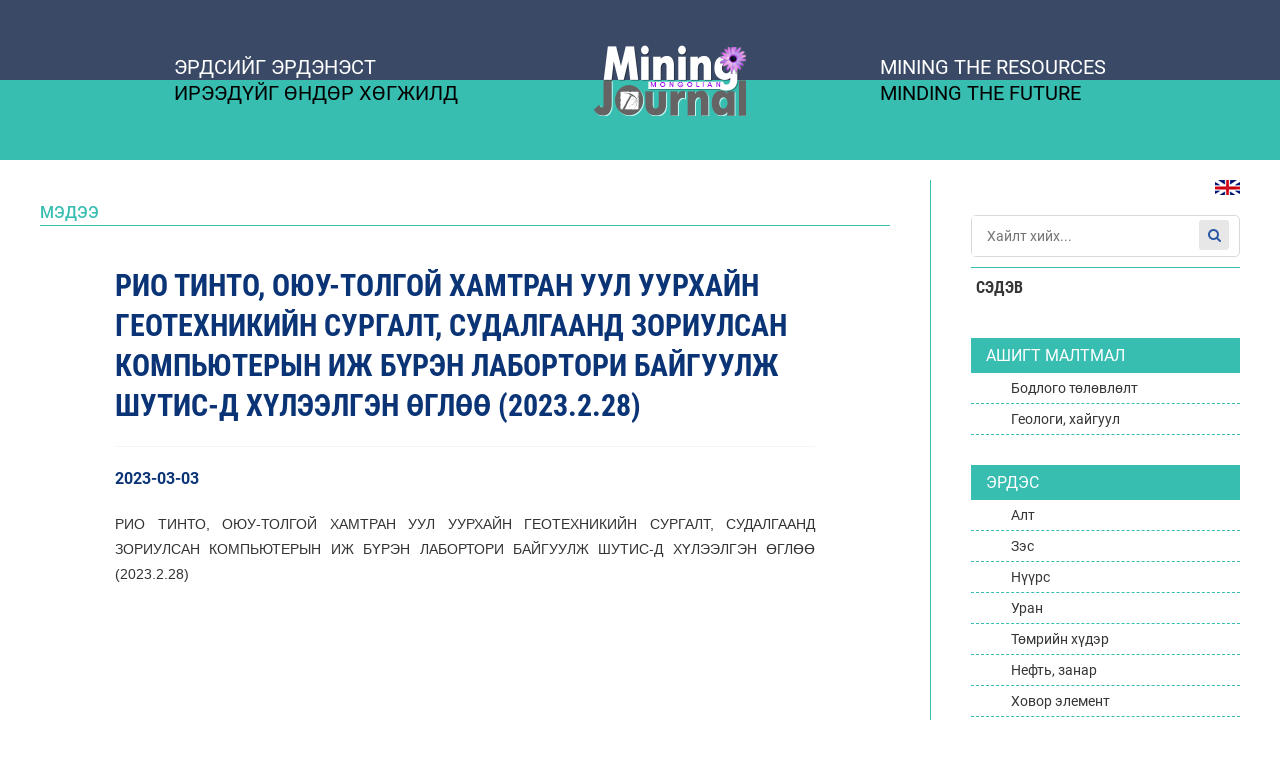

--- FILE ---
content_type: text/html;charset=UTF-8
request_url: http://www.mongolianminingjournal.com/a/72683
body_size: 6360
content:
<!DOCTYPE html>
<html lang="mn">
<head>
    <link rel="dns-prefetch" href="//static4.sodonsolution.org">
<link rel="dns-prefetch" href="//static4.cdn.sodonsolution.org">
<link rel="dns-prefetch" href="//resource4.sodonsolution.org">
<link rel="dns-prefetch" href="//resource4.cdn.sodonsolution.org">
<link rel="dns-prefetch" href="//www.adshark.mn">
<link rel="dns-prefetch" href="//resource.adshark.mn">
<link rel="dns-prefetch" href="//www.facebook.com">
<link rel="dns-prefetch" href="//connect.facebook.net">
<link rel="dns-prefetch" href="//staticxx.facebook.com">
<link rel="dns-prefetch" href="//www.google-analytics.com">
<link rel="dns-prefetch" href="//fonts.gstatic.com">
<link rel="dns-prefetch" href="//syndication.twitter.com">
<link rel="dns-prefetch" href="//platform.twitter.com">

<title>РИО ТИНТО, ОЮУ-ТОЛГОЙ ХАМТРАН УУЛ УУРХАЙН ГЕОТЕХНИКИЙН СУРГАЛТ, СУДАЛГААНД ЗОРИУЛСАН КОМПЬЮТЕРЫН ИЖ БҮРЭН ЛАБОРТОРИ БАЙГУУЛЖ ШУТИС-Д ХҮЛЭЭЛГЭН ӨГЛӨӨ (2023.2.28)</title>
<meta property="description" content="РИО ТИНТО, ОЮУ-ТОЛГОЙ ХАМТРАН УУЛ УУРХАЙН ГЕОТЕХНИКИЙН СУРГАЛТ, СУДАЛГААНД ЗОРИУЛСАН КОМПЬЮТЕРЫН ИЖ БҮРЭН ЛАБОРТОРИ БАЙГУУЛЖ ШУТИС-Д ХҮЛЭЭЛГЭН ӨГЛӨӨ (2023.2.28)"/>
<meta property="keywords" content="mongolianminingjournal"/>
<meta property="og:site_name" content="www.mongolianminingjournal.com"/>
<meta property="og:url" content="https://www.mongolianminingjournal.com/a/72683"/>
<link rel="canonical" href="https://www.mongolianminingjournal.com/a/72683"/>
<meta property="og:title" content="РИО ТИНТО, ОЮУ-ТОЛГОЙ ХАМТРАН УУЛ УУРХАЙН ГЕОТЕХНИКИЙН СУРГАЛТ, СУДАЛГААНД ЗОРИУЛСАН КОМПЬЮТЕРЫН ИЖ БҮРЭН ЛАБОРТОРИ БАЙГУУЛЖ ШУТИС-Д ХҮЛЭЭЛГЭН ӨГЛӨӨ (2023.2.28)"/>
<meta property="og:description" content="РИО ТИНТО, ОЮУ-ТОЛГОЙ ХАМТРАН УУЛ УУРХАЙН ГЕОТЕХНИКИЙН СУРГАЛТ, СУДАЛГААНД ЗОРИУЛСАН КОМПЬЮТЕРЫН ИЖ БҮРЭН ЛАБОРТОРИ БАЙГУУЛЖ ШУТИС-Д ХҮЛЭЭЛГЭН ӨГЛӨӨ (2023.2.28)"/>
<meta property="og:type" content="VIDEO"/>

<meta name="twitter:card" content="summary_large_image">
<meta name="twitter:url" content="https://www.mongolianminingjournal.com/a/72683">
<meta name="twitter:title" content="РИО ТИНТО, ОЮУ-ТОЛГОЙ ХАМТРАН УУЛ УУРХАЙН ГЕОТЕХНИКИЙН СУРГАЛТ, СУДАЛГААНД ЗОРИУЛСАН КОМПЬЮТЕРЫН ИЖ БҮРЭН ЛАБОРТОРИ БАЙГУУЛЖ ШУТИС-Д ХҮЛЭЭЛГЭН ӨГЛӨӨ (2023.2.28)">
<meta name="twitter:description" content="РИО ТИНТО, ОЮУ-ТОЛГОЙ ХАМТРАН УУЛ УУРХАЙН ГЕОТЕХНИКИЙН СУРГАЛТ, СУДАЛГААНД ЗОРИУЛСАН КОМПЬЮТЕРЫН ИЖ БҮРЭН ЛАБОРТОРИ БАЙГУУЛЖ ШУТИС-Д ХҮЛЭЭЛГЭН ӨГЛӨӨ (2023.2.28)">

<meta property="og:image" content="http://resource4.sodonsolution.org/mongolianminingjournal/image/2023/03/01/i60sxs7pxd0d7f13/_J8A0517_l.JPG"/>
        <meta name="twitter:image" content="http://resource4.sodonsolution.org/mongolianminingjournal/image/2023/03/01/i60sxs7pxd0d7f13/_J8A0517_l.JPG"/>
        <meta property="og:image:width" content="1000"/>
                <meta property="og:image:height" content="600"/>
                <meta name="twitter:image:width" content="1000"/>
                <meta name="twitter:image:height" content="600"/>
            <meta property="og:locale" content="mn" />

<link rel="shortcut icon" type="image/x-icon" href="//resource4.sodonsolution.org/mongolianminingjournal/favicon/favicon.ico" sizes="16x16 24x24 32x32 48x48 64x64"/>
<link rel="shortcut icon" type="image/png" href="//resource4.sodonsolution.org/mongolianminingjournal/favicon/favicon-196.png" sizes="196x196" >
<link rel="icon" type="image/x-icon"  href="//resource4.sodonsolution.org/mongolianminingjournal/favicon/favicon.ico" sizes="16x16 24x24 32x32 48x48 64x64">
<link rel="icon" type="image/png" href="//resource4.sodonsolution.org/mongolianminingjournal/favicon/favicon-32.png" sizes="32x32">
<link rel="icon" type="image/png" href="//resource4.sodonsolution.org/mongolianminingjournal/favicon/favicon-76.png" sizes="76x76">
<link rel="icon" type="image/png" href="//resource4.sodonsolution.org/mongolianminingjournal/favicon/favicon-96.png" sizes="96x96">
<link rel="icon" type="image/png" href="//resource4.sodonsolution.org/mongolianminingjournal/favicon/favicon-128.png" sizes="128x128">
<link rel="icon" type="image/png" href="//resource4.sodonsolution.org/mongolianminingjournal/favicon/favicon-196.png" sizes="196x196">
<link rel="apple-touch-icon-precomposed" href="//resource4.sodonsolution.org/mongolianminingjournal/favicon/favicon-57.png" sizes="57x57">
<link rel="apple-touch-icon-precomposed" href="//resource4.sodonsolution.org/mongolianminingjournal/favicon/favicon-60.png" sizes="60x60">
<link rel="apple-touch-icon-precomposed" href="//resource4.sodonsolution.org/mongolianminingjournal/favicon/favicon-72.png" sizes="72x72">
<link rel="apple-touch-icon-precomposed" href="//resource4.sodonsolution.org/mongolianminingjournal/favicon/favicon-76.png" sizes="76x76">
<link rel="apple-touch-icon-precomposed" href="//resource4.sodonsolution.org/mongolianminingjournal/favicon/favicon-114.png" sizes="114x114">
<link rel="apple-touch-icon-precomposed" href="//resource4.sodonsolution.org/mongolianminingjournal/favicon/favicon-120.png" sizes="120x120">
<link rel="apple-touch-icon-precomposed" href="//resource4.sodonsolution.org/mongolianminingjournal/favicon/favicon-144.png" sizes="144x144">
<link rel="apple-touch-icon-precomposed" href="//resource4.sodonsolution.org/mongolianminingjournal/favicon/favicon-152.png" sizes="152x152">
<link rel="apple-touch-icon-precomposed" href="//resource4.sodonsolution.org/mongolianminingjournal/favicon/favicon-180.png" sizes="180x180">
<meta name="msapplication-TileColor" content="#FFFFFF">
<meta name="msapplication-TileImage" content="//resource4.sodonsolution.org/mongolianminingjournal/favicon/favicon-144.png">
<meta name="application-name" content="www.mongolianminingjournal.com">
<meta name="msapplication-tooltip" content="The Mongolian Mining Journal">
<meta name="msapplication-config" content="/browserconfig.xml"><meta charset="UTF-8">
<meta name="viewport" content="width=device-width, initial-scale=1.0">

<meta name="_csrf" content="4084ed14-2a8b-4204-8972-0a60651c0722"/>
<meta name="_csrf_header" content="X-CSRF-TOKEN"/>
<meta name="viewport" content="width=device-width, initial-scale=1, maximum-scale=1, viewport-fit=cover">
<link href="//static4.sodonsolution.org/base/fonts/Roboto/fonts.css" rel="stylesheet">
<link href="//static4.sodonsolution.org/base/fonts/RobotoCondensed/fonts.css" rel="stylesheet">
<link href="//static4.sodonsolution.org/base/fonts/OpenSansCondensed/fonts.css" rel="stylesheet">
<link href="//static4.sodonsolution.org/base/css/c-content.css" rel="stylesheet">
<link href="//static4.sodonsolution.org/webs/mongolianminingjournal/css/swiper.min.css" rel="stylesheet">
<link href="//static4.sodonsolution.org/webs/mongolianminingjournal/css/uikit.css" rel="stylesheet">
<link href="//static4.sodonsolution.org/webs/mongolianminingjournal/css/uikit.min.css" rel="stylesheet">
<link href="//static4.sodonsolution.org/webs/mongolianminingjournal/css/jquery.fancybox.min.css" rel="stylesheet">
<link rel="stylesheet" href="//static4.sodonsolution.org/webs/default/css/core.css?v=7">
<link href="//static4.sodonsolution.org/base/css/c-comment.css" rel="stylesheet">
<link rel="stylesheet" href="//static4.sodonsolution.org/base/lib/font-awesome-4.7.0/css/font-awesome.min.css">
<link rel="stylesheet" href="//static4.sodonsolution.org/webs/mongolianminingjournal/css/theme.css?v=401">
<script src="//static4.sodonsolution.org/webs/mongolianminingjournal/js/jquery-3.2.1.min.js" type="text/javascript"></script>
<script src="//static4.sodonsolution.org/webs/mongolianminingjournal/js/jquery.fancybox.min.js" type="text/javascript"></script>
<script src="//static4.sodonsolution.org/webs/mongolianminingjournal/js/swiper.min.js" type="text/javascript"></script>
<script src="//static4.sodonsolution.org/webs/mongolianminingjournal/js/root.min.js" type="text/javascript"></script>
<script src="//static4.sodonsolution.org/webs/mongolianminingjournal/js/main.js" type="text/javascript"></script>

</head>
<div id="fb-root"></div>
<script async defer crossorigin="anonymous" src="https://connect.facebook.net/en_US/sdk.js#xfbml=1&version=v3.2&appId=116323052370617&autoLogAppEvents=1"></script>
<body>
<div class="header">
    <div class="header-top"></div>
    <div class="header-bottom">
        <div class="display-flex flex-justify-between transformTop ds-block uk-container">
                    <div class="poster-right">
                        <span class="poster-top">Эрдсийг эрдэнэст </span><br>
                        <span class="poster-bottom">Ирээдүйг өндөр хөгжилд</span>
                    </div>
                    <div>
                        <div class="mining-logo">
                            <a href="/"><img src="" alt=""></a>
                        </div>
                    </div>
                    <div class="poster-left">
                        <span class="poster-top">Mining The Resources</span><br>
                        <span class="poster-bottom"> Minding the future</span>
                    </div>
                </div>
            </div>
</div>
<div class="uk-container">
    <div class="uk-grid">
        <div class="uk-width-3-4@m uk-width-1-1 padd-box">
            <div class="section-name-article ">
                Мэдээ</div>
            <div class="article-view__text">
                <div class="article-view">
                    <h1 class="article-view__name">
                        РИО ТИНТО, ОЮУ-ТОЛГОЙ ХАМТРАН УУЛ УУРХАЙН ГЕОТЕХНИКИЙН СУРГАЛТ, СУДАЛГААНД ЗОРИУЛСАН КОМПЬЮТЕРЫН ИЖ БҮРЭН ЛАБОРТОРИ БАЙГУУЛЖ ШУТИС-Д ХҮЛЭЭЛГЭН ӨГЛӨӨ (2023.2.28)</h1>
                    <div class="article-date">
                        <span class="" >2023-03-03</span></div>
                </div>
                <div class="c-content">
                    <div id="articleText">
                        <p style="text-align: justify;"><span style="font-size:14px"><span style="font-family:Arial,Helvetica,sans-serif">РИО ТИНТО, ОЮУ-ТОЛГОЙ ХАМТРАН УУЛ УУРХАЙН ГЕОТЕХНИКИЙН СУРГАЛТ, СУДАЛГААНД ЗОРИУЛСАН КОМПЬЮТЕРЫН ИЖ БҮРЭН ЛАБОРТОРИ БАЙГУУЛЖ ШУТИС-Д ХҮЛЭЭЛГЭН ӨГЛӨӨ (2023.2.28)</span></span></p></div>
                    <div class="m20">
                        <iframe src="https://www.youtube.com/embed/m1AT2v-x6xg" allowfullscreen="" class="videoID"></iframe>
            </div>
                    </div>
                <div class="article-view__detail mt-20">
                    <div class="article-view-detail display-flex flex-items-center flex-justify-end">
                        <div class="article-view-detail__button">
                            <div class="share-button uk-flex uk-flex-between">
                                <a href="http://www.facebook.com/sharer.php?u=http://www.mongolianminingjournal.com/a/72683" onclick="javascript:window.open(this.href, '', 'menubar=no,toolbar=no,resizable=yes,scrollbars=yes,height=300,width=600');return false;" class="share-button__fb">
                                    <i class="fa fa-facebook"></i> Facebook
                                </a>
                                <a href="https://twitter.com/intent/tweet?source=tweetbutton&text=РИО ТИНТО, ОЮУ-ТОЛГОЙ ХАМТРАН УУЛ УУРХАЙН ГЕОТЕХНИКИЙН СУРГАЛТ, СУДАЛГААНД ЗОРИУЛСАН КОМПЬЮТЕРЫН ИЖ БҮРЭН ЛАБОРТОРИ БАЙГУУЛЖ ШУТИС-Д ХҮЛЭЭЛГЭН ӨГЛӨӨ (2023.2.28)&url=http://www.mongolianminingjournal.com/a/72683" class="share-button__tw" onclick="javascript:window.open(this.href, '', 'menubar=no,toolbar=no,resizable=yes,scrollbars=yes,height=300,width=600');return false;">
                                    <i class="fa fa-twitter"></i> Twitter
                                </a>
                            </div>
                        </div>
                    </div>
                </div>
                <div class="view__bottom" id="comments">
                        <div class="comm-box">
                            <div id="article-comments-create">
    <form id="commentForm" class="comm-form" action="/a/72683" method="post" onsubmit="saveArticleComment($(&#39;#commentForm&#39;).serialize(), &#39;&#39;); return false;"><input id="token" name="token" type="hidden" value="1aa555045627a7c82f2c17644400fc1170d902a76b5f415d9c9af97c624b920a5059ab20946be366"/><input id="parentId" name="parentId" type="hidden" value=""/><textarea id="text" name="text" placeholder="Сэтгэгдэл бичнэ үү..." class="fcomp-styling" rows="5">
</textarea><div class="comm-sent-box">

            <input id="name" name="name" placeholder="Нэрээ оруулна уу..." class="fcomp-styling" type="text" value=""/><button class="submit-btn" type="submit">Илгээх</button>
                </div>
    <div>
<input type="hidden" name="_csrf" value="4084ed14-2a8b-4204-8972-0a60651c0722" />
</div></form></div>

<div class="prev-comms-box">
    <div id="article-comments">
        <ul>
    </ul></div>
</div>

<script>
    function saveArticleComment(params, parentId) {
        $.post('/a/72683/comments/create', params, function (data) {
            if (parentId===''){
                $('#article-comments-create').html(data);
            }else {
                $('#article-comments-reply-'+parentId).html(data);
            }
        });
    }

    function replyForm(commentId) {
        $.get('/a/72683/comments/create', 'parentId='+commentId, function (data) {
            $('#article-comments-reply-'+commentId).html(data);
        });
    }
</script></div>
                    </div>
                </div>
        </div>
        <div class="uk-width-1-4@m uk-width-1-1 border-box">
    <div>
        <div class=" flags">
            <ul class="uk-navbar-nav uk-flex-right">
                <li><a href="/?locale=en" title="English"><span class="en"></span></a></li>
            </ul>
        </div>
    </div>
    <div>
        <div class="xailt-box">
            <form method="get" name="searchForm" action="/a/search" id="search-form" class="search__form">
                <input type="text" placeholder="Хайлт хийх..." name="q" value="">
                <button id="submit-button" class="xailt-btn" action="/a/search"><i class="fa fa-search"></i></button>
            </form>
        </div>
    </div>
    <div class="section-title">СЭДЭВ</div>
        <div>
        <div class="group-header mt-30">
            <span>Ашигт малтмал</span>
        </div>
        <div class="group-child">
                <ul>
                    <li>
                            <a href="/as/bodlog" target="_self">Бодлого төлөвлөлт</a>
                        </li>
                    <li>
                            <a href="/at/25" target="_self">Геологи, хайгуул</a>
                        </li>
                    </ul>
            </div>
        </div>
<div>
        <div class="group-header mt-30">
            <span>Эрдэс</span>
        </div>
        <div class="group-child">
                <ul>
                    <li>
                            <a href="/at/18" target="_self">Алт </a>
                        </li>
                    <li>
                            <a href="/at/17" target="_self">Зэс</a>
                        </li>
                    <li>
                            <a href="/at/19" target="_self">Нүүрс</a>
                        </li>
                    <li>
                            <a href="/at/16" target="_self">Уран</a>
                        </li>
                    <li>
                            <a href="/at/20" target="_self">Төмрийн хүдэр</a>
                        </li>
                    <li>
                            <a href="/at/22" target="_self">Нефть, занар</a>
                        </li>
                    <li>
                            <a href="/at/21" target="_self">Ховор элемент</a>
                        </li>
                    <li>
                            <a href="/at/32" target="_self">Бусад...</a>
                        </li>
                    </ul>
            </div>
        </div>
<div>
        <div class="group-header mt-30">
            <span>Стратегийн орд</span>
        </div>
        <div class="group-child">
                <ul>
                    <li>
                            <a href="/at/13" target="_self">Оюутолгой</a>
                        </li>
                    <li>
                            <a href="/at/14" target="_self">Тавантолгой</a>
                        </li>
                    <li>
                            <a href="/at/33" target="_self">Бусад...</a>
                        </li>
                    </ul>
            </div>
        </div>
<div>
        <div class="group-header mt-30">
            <span>Дэд бүтэц</span>
        </div>
        <div class="group-child">
                <ul>
                    <li>
                            <a href="/at/30" target="_self">Төмөр зам</a>
                        </li>
                    <li>
                            <a href="/at/23" target="_self">Эрчим хүч</a>
                        </li>
                    <li>
                            <a href="/at/31" target="_self">Боомт</a>
                        </li>
                    </ul>
            </div>
        </div>
<div>
        <div class="group-header mt-30">
            <span>Судалгаа</span>
        </div>
        </div>
<div>
        <div class="banner-right-position">
                    <iframe src="/banner/embed/b1" style="position: absolute; top: 0; left: 0; width: 100%; height: 100%;  display: block; border: 0; background-color: transparent; margin: 0; overflow: hidden;" frameborder="0" scrolling="no" data-hideifempty></iframe>
                </div>
            </div>
    <div>
        <div class="banner-right-position">
                    <iframe src="/banner/embed/b2" style="position: absolute; top: 0; left: 0; width: 100%; height: 100%;  display: block; border: 0; background-color: transparent; margin: 0; overflow: hidden;" frameborder="0" scrolling="no" data-hideifempty></iframe>
                </div>
            </div>
</div>
</div>
</div>

<script>
    const videos = $('.c-content iframe');
    const videoContainer = [];
    for(let k = 0; k<videos.length; k++){
        videoContainer[k] = document.createElement('div');
        if(videos[k].height/videos[k].width > 1){
            $(videos[k]).wrap('<div class="videoWrapper videoWrapper--portrait"></div>');
        }else{
            $(videos[k]).wrap('<div class="videoWrapper videoWrapper--horizontal"></div>');
        }
    }
</script>
<script>
    var galleryTop = new Swiper('.gallery-top', {
        autoHeight: true, //enable auto height
        navigation: {
            nextEl: '.swiper-button-next',
            prevEl: '.swiper-button-prev',
        },
    });
    var galleryThumbs = new Swiper('.gallery-thumbs', {
        spaceBetween: 10,
        centeredSlides: true,
        slidesPerView: 'auto',
        touchRatio: 0.2,
        slideToClickedSlide: true,
    });
    galleryTop.controller.control = galleryThumbs;
    galleryThumbs.controller.control = galleryTop;
</script><footer>
    <div class="uk-container">
        <div class="footer">
            <div class="display-flex flex-justify-between flex-align-center ds-block">
                <div class="menu-footer footer-menu-content">
                    <ul>
    <li>
            <a href="/p/21"  target="_self">Бидний тухай</a>
        </li>
        <li>\</li>
    <li>
            <a href="/p/31"  target="_self">Сурталчилгаа</a>
        </li>
        <li>\</li>
    <li>
            <a href="/i/contact"  target="_self">Холбоо барих</a>
        </li>
        <li>\</li>
    </ul></div>
                <div class="copyright">
                    <p>
                        Copyright &copy; 2023&nbsp;Mongolian Mining Journal</p>
                </div>
            </div>
            <div class="footer-link" style="text-align: start; color: #ffffff; margin-top: 20px; border-top: 1px solid #fff; padding-top: 20px">
                <a href="https://www.sodonsolution.com" target="_blank" class="uk-margin-remove font14 colorff">
            <span>Вэб сайтыг хөгжүүлсэн: Sodonsolution ХХК</span>
            <svg xmlns="http://www.w3.org/2000/svg" style="width: 50px; margin-left: 1px; height: 19px;" width="190"
                 height="66.028" viewBox="0 0 190 66.028">
                <defs>
                    <style>.a {
                        fill: #666;
                    }

                    .b {
                        fill: #d14242;
                    }</style>
                </defs>
                <g transform="translate(0.2)">
                    <g transform="translate(109.842 53.054)">
                        <path class="a"
                              d="M1085.558,521.511a6.93,6.93,0,0,0-1.34,2.231L1083.2,526.6l-.972,2.66a6.074,6.074,0,0,1-.952,1.658,1.867,1.867,0,0,1-1.371.553h-1.31v1.668h1.392a3.277,3.277,0,0,0,2.67-1.207,14.431,14.431,0,0,0,2.047-4.431,32.726,32.726,0,0,1,1.6-4.093,2.308,2.308,0,0,1,2-1.146h.941V520.6h-1.494A3.022,3.022,0,0,0,1085.558,521.511Z"
                              transform="translate(-1078.6 -520.385)"></path>
                        <path class="a"
                              d="M1199.774,518.6a6.058,6.058,0,0,0-4.492,1.934,6.33,6.33,0,0,0-1.883,4.543,6.257,6.257,0,0,0,1.9,4.553,6.148,6.148,0,0,0,8.953,0,6.5,6.5,0,0,0,0-9.107A6.016,6.016,0,0,0,1199.774,518.6Zm3.285,9.915a4.4,4.4,0,0,1-6.579-.031,4.921,4.921,0,0,1-1.361-3.428,4.829,4.829,0,0,1,1.392-3.428,4.363,4.363,0,0,1,3.274-1.473,4.286,4.286,0,0,1,3.274,1.494,5.011,5.011,0,0,1,0,6.866Z"
                              transform="translate(-1181.654 -518.59)"></path>
                        <path class="a" d="M1335.068,520.7H1333.4v12.524h6.416v-1.545h-4.748Z"
                              transform="translate(-1307.328 -520.475)"></path>
                        <path class="a"
                              d="M1413.829,528.4a3.958,3.958,0,0,1-.7,2.527,2.4,2.4,0,0,1-1.985.849c-1.791,0-2.681-1.125-2.681-3.377v-7.8H1406.8v7.879a5.021,5.021,0,0,0,1.228,3.561,4.373,4.373,0,0,0,6.262-.021,5.055,5.055,0,0,0,1.207-3.54V520.6h-1.668v7.8Z"
                              transform="translate(-1373.218 -520.385)"></path>
                        <path class="a" d="M1504.6,522.245h3.213v10.979h1.668V522.245h3.2V520.7H1504.6Z"
                              transform="translate(-1461.011 -520.475)"></path>
                        <path class="a" d="M0,0H1.668V12.524H0Z" transform="translate(53.166 0.225)"></path>
                        <path class="a"
                              d="M1638.075,518.6a6.058,6.058,0,0,0-4.492,1.934,6.411,6.411,0,0,0,.02,9.1,6.1,6.1,0,0,0,4.461,1.934,6.026,6.026,0,0,0,4.492-1.934,6.5,6.5,0,0,0,0-9.107A6.015,6.015,0,0,0,1638.075,518.6Zm3.285,9.915a4.4,4.4,0,0,1-6.579-.031,4.921,4.921,0,0,1-1.361-3.428,4.829,4.829,0,0,1,1.392-3.428,4.362,4.362,0,0,1,3.274-1.473,4.286,4.286,0,0,1,3.274,1.494,4.909,4.909,0,0,1,1.361,3.407A4.979,4.979,0,0,1,1641.359,528.515Z"
                              transform="translate(-1575.106 -518.59)"></path>
                        <path class="a"
                              d="M1779.17,519.81a4.373,4.373,0,0,0-6.262.02,5.055,5.055,0,0,0-1.208,3.54v7.879h1.668v-7.8a3.907,3.907,0,0,1,.7-2.517,2.4,2.4,0,0,1,1.985-.849c1.791,0,2.681,1.126,2.681,3.377v7.8h1.668v-7.879A5.123,5.123,0,0,0,1779.17,519.81Z"
                              transform="translate(-1700.781 -518.5)"></path>
                    </g>
                    <g transform="translate(-0.2)">
                        <path class="b" d="M391.97,156a8.185,8.185,0,0,1,0-15.86V130.8a17.4,17.4,0,0,0,0,34.554Z"
                              transform="translate(-338.057 -117.416)"></path>
                        <path class="b" d="M0,0H9.209V34.789H0Z" transform="translate(155.211 13.302)"></path>
                        <path class="b"
                              d="M1326.7,130.8v9.342a8.185,8.185,0,0,1,0,15.86v9.342a17.391,17.391,0,0,0,0-34.544Z"
                              transform="translate(-1190.93 -117.416)"></path>
                        <path class="b" d="M1151.97,156a8.185,8.185,0,0,1,0-15.86V130.8a17.4,17.4,0,0,0,0,34.554Z"
                              transform="translate(-1020.293 -117.416)"></path>
                        <path class="b"
                              d="M782.28,0V30.215h-.02c.01.164.02.317.02.491a8.186,8.186,0,1,1-8.186-8.186h4.093V13.312h-4.093a17.395,17.395,0,1,0,17.395,17.395h0V0Z"
                              transform="translate(-679.253)"></path>
                        <path class="b"
                              d="M566.7,130.8v9.342a8.185,8.185,0,0,1,0,15.86v9.342a17.391,17.391,0,0,0,0-34.544Z"
                              transform="translate(-508.694 -117.416)"></path>
                        <path class="b"
                              d="M1650.793,130H1646.7v9.209h4.093a8.184,8.184,0,0,1,8.186,8.186v17.395h9.209V147.395A17.393,17.393,0,0,0,1650.793,130Z"
                              transform="translate(-1478.187 -116.698)"></path>
                        <path class="b"
                              d="M33.065,153.948a16.811,16.811,0,0,0,1.085-3.346h0a20.031,20.031,0,0,0,.338-2.22l-23.872-6.4a8.177,8.177,0,0,1,13.834,1.238h9.69a17.4,17.4,0,0,0-32.753-3.714h0l-.031.072c-.041.082-.072.164-.113.246l-.02.041a16.812,16.812,0,0,0-1.085,3.346h0a17.882,17.882,0,0,0-.338,2.22l23.872,6.4a8.182,8.182,0,0,1-13.834-1.248H.158A17.4,17.4,0,0,0,32.911,154.3h0l.031-.072c.041-.082.072-.164.113-.246Z"
                              transform="translate(0.2 -116.253)"></path>
                    </g>
                </g>
            </svg>
        </a>
    <style>
    audio, canvas, iframe, img, svg, video {
        vertical-align: middle;
    }
</style>
<style>
                    .text-black p{margin-bottom: 0;font-size: 16px;}
                    .footer-link a{color: #ffffff}
                </style>
            </div>
        </div>
    </div>
</footer><div class="sticky-social">
    <div class="social-wrapper">
    <div class="sticky-social__wrapper">
            <a href="https://www.facebook.com/mongolianminingjournal/?ref=br_rs" target="_self" class="sticky-social__s sticky-social__facebook"><i class="fa fa-facebook"></i></a>
        </div>
    <div class="sticky-social__wrapper">
            <a href="https://twitter.com/MMiningJournal" target="_self" class="sticky-social__s sticky-social__twitter"><i class="fa fa-twitter"></i></a>
        </div>
    <div class="sticky-social__wrapper">
            <a href="https://www.linkedin.com/company/mongolian-mining-journal" target="_self" class="sticky-social__s sticky-social__linkedin"><i class="fa fa-linkedin"></i></a>
        </div>
    <div class="sticky-social__wrapper">
            <a href="https://www.youtube.com/channel/UCId2-UNSDUgXYewrWplJz1g" target="_self" class="sticky-social__s sticky-social__youtube"><i class="fa fa-youtube"></i></a>
        </div>
    </div></div>
<!-- Google Tag Manager -->
<!-- End Google Tag Manager -->

</body>
</html>



--- FILE ---
content_type: text/css
request_url: http://static4.sodonsolution.org/webs/default/css/core.css?v=7
body_size: 7017
content:
/* for reset */
body{margin: 0; padding: 0;}
ul, ol, li{list-style: none; margin: 0; padding: 0;}
/* end of reset */

/* for global */
/** {font-family: "Roboto"; text-decoration: none;}*/
/*a:hover{text-decoration: none;}*/
/* end of global */

.container{
    max-width: 1200px;
    padding: 0 20px;
    box-sizing: border-box;
    margin: 0 auto;
}

:root {
    --br-point-xl: 1600px;
    --br-point-n: 1440px;
    --br-point-l: 1200px;
    --br-point-m: 960px;
    --br-point-s: 640px;
}


.display-flex {display: flex}
.display-block {display: block}

/**
TODO хэзээ нэгэн цагт Grid -д зориулсан `class` -ууд оруулж тавих болно
*/
.display-grid {display: grid}


/**
Flex orders
 */
.flex-order-0 {order: 0}
.flex-order-1 {order: 1}
.flex-order-2 {order: 2}
.flex-order-3 {order: 3}
.flex-order-4 {order: 4}
.flex-order-5 {order: 5}
.flex-order-6 {order: 6}
.flex-order-7 {order: 7}
.flex-order-8 {order: 8}
.flex-order-9 {order: 9}
.flex-order-10 {order: 10}
@media (min-width: 1600px){
    .flex-order-0\@xl {order: 0}
    .flex-order-1\@xl {order: 1}
    .flex-order-2\@xl {order: 2}
    .flex-order-3\@xl {order: 3}
    .flex-order-4\@xl {order: 4}
    .flex-order-5\@xl {order: 5}
    .flex-order-6\@xl {order: 6}
    .flex-order-7\@xl {order: 7}
    .flex-order-8\@xl {order: 8}
    .flex-order-9\@xl {order: 9}
    .flex-order-10\@xl {order: 10}
}
@media (min-width: 1440px){
    .flex-order-0\@n {order: 0}
    .flex-order-1\@n {order: 1}
    .flex-order-2\@n {order: 2}
    .flex-order-3\@n {order: 3}
    .flex-order-4\@n {order: 4}
    .flex-order-5\@n {order: 5}
    .flex-order-6\@n {order: 6}
    .flex-order-7\@n {order: 7}
    .flex-order-8\@n {order: 8}
    .flex-order-9\@n {order: 9}
    .flex-order-10\@n {order: 10}
}
@media (min-width: 1200px){
    .flex-order-0\@l {order: 0}
    .flex-order-1\@l {order: 1}
    .flex-order-2\@l {order: 2}
    .flex-order-3\@l {order: 3}
    .flex-order-4\@l {order: 4}
    .flex-order-5\@l {order: 5}
    .flex-order-6\@l {order: 6}
    .flex-order-7\@l {order: 7}
    .flex-order-8\@l {order: 8}
    .flex-order-9\@l {order: 9}
    .flex-order-10\@l {order: 10}
}
@media (min-width: 960px){
    .flex-order-0\@m {order: 0}
    .flex-order-1\@m {order: 1}
    .flex-order-2\@m {order: 2}
    .flex-order-3\@m {order: 3}
    .flex-order-4\@m {order: 4}
    .flex-order-5\@m {order: 5}
    .flex-order-6\@m {order: 6}
    .flex-order-7\@m {order: 7}
    .flex-order-8\@m {order: 8}
    .flex-order-9\@m {order: 9}
    .flex-order-10\@m {order: 10}
}
@media (min-width: 640px){
    .flex-order-0\@s {order: 0}
    .flex-order-1\@s {order: 1}
    .flex-order-2\@s {order: 2}
    .flex-order-3\@s {order: 3}
    .flex-order-4\@s {order: 4}
    .flex-order-5\@s {order: 5}
    .flex-order-6\@s {order: 6}
    .flex-order-7\@s {order: 7}
    .flex-order-8\@s {order: 8}
    .flex-order-9\@s {order: 9}
    .flex-order-10\@s {order: 10}
}


.flex-align-center {align-items: center}
.flex-align-end {align-items: flex-end}
.flex-align-start {align-items: flex-start}
.flex-align-self-start {align-items: self-start}
.flex-align-self-end {align-items: self-end}
@media (min-width: 1600px) {
    .flex-align-center\@xl {align-items: center}
    .flex-align-end\@xl {align-items: flex-end}
    .flex-align-start\@xl {align-items: flex-start}
    .flex-align-self-start\@xl {align-items: self-start}
    .flex-align-self-end\@xl {align-items: self-end}
}
@media (min-width: 1440px) {
    .flex-align-center\@n {align-items: center}
    .flex-align-end\@n {align-items: flex-end}
    .flex-align-start\@n {align-items: flex-start}
    .flex-align-self-start\@n {align-items: self-start}
    .flex-align-self-end\@n {align-items: self-end}
}
@media (min-width: 1200px) {
    .flex-align-center\@l {align-items: center}
    .flex-align-end\@l {align-items: flex-end}
    .flex-align-start\@l {align-items: flex-start}
    .flex-align-self-start\@l {align-items: self-start}
    .flex-align-self-end\@l {align-items: self-end}
}
@media (min-width: 960px) {
    .flex-align-center\@m {align-items: center}
    .flex-align-end\@m {align-items: flex-end}
    .flex-align-start\@m {align-items: flex-start}
    .flex-align-self-start\@m {align-items: self-start}
    .flex-align-self-end\@m {align-items: self-end}
}
@media (min-width: 640px) {
    .flex-align-center\@s {align-items: center}
    .flex-align-end\@s {align-items: flex-end}
    .flex-align-start\@s {align-items: flex-start}
    .flex-align-self-start\@s {align-items: self-start}
    .flex-align-self-end\@s {align-items: self-end}
}

.flex-justify-center {justify-content: center}
.flex-justify-between {justify-content: space-between}
.flex-justify-around {justify-content: space-around}
.flex-justify-evenly {justify-content: space-evenly}
.flex-justify-start {justify-content: flex-start}
.flex-justify-end {justify-content: flex-end}
.flex-justify-right {justify-content: right}
.flex-justify-left {justify-content: left}
@media (min-width: 1600px) {
    .flex-justify-center\@xl {justify-content: center}
    .flex-justify-between\@xl {justify-content: space-between}
    .flex-justify-around\@xl {justify-content: space-around}
    .flex-justify-evenly\@xl {justify-content: space-evenly}
    .flex-justify-start\@xl {justify-content: flex-start}
    .flex-justify-end\@xl {justify-content: flex-end}
    .flex-justify-right\@xl {justify-content: right}
    .flex-justify-left\@xl {justify-content: left}
}
@media (min-width: 1440px) {
    .flex-justify-center\@n {justify-content: center}
    .flex-justify-between\@n {justify-content: space-between}
    .flex-justify-around\@n {justify-content: space-around}
    .flex-justify-evenly\@n {justify-content: space-evenly}
    .flex-justify-start\@n {justify-content: flex-start}
    .flex-justify-end\@n {justify-content: flex-end}
    .flex-justify-right\@n {justify-content: right}
    .flex-justify-left\@n {justify-content: left}
}
@media (min-width: 1200px) {
    .flex-justify-center\@l {justify-content: center}
    .flex-justify-between\@l {justify-content: space-between}
    .flex-justify-around\@l {justify-content: space-around}
    .flex-justify-evenly\@l {justify-content: space-evenly}
    .flex-justify-start\@l {justify-content: flex-start}
    .flex-justify-end\@l {justify-content: flex-end}
    .flex-justify-right\@l {justify-content: right}
    .flex-justify-left\@l {justify-content: left}
}
@media (min-width: 960px) {
    .flex-justify-center\@m {justify-content: center}
    .flex-justify-between\@m {justify-content: space-between}
    .flex-justify-around\@m {justify-content: space-around}
    .flex-justify-evenly\@m {justify-content: space-evenly}
    .flex-justify-start\@m {justify-content: flex-start}
    .flex-justify-end\@m {justify-content: flex-end}
    .flex-justify-right\@m {justify-content: right}
    .flex-justify-left\@m {justify-content: left}
}
@media (min-width: 640px) {
    .flex-justify-center\@s {justify-content: center}
    .flex-justify-between\@s {justify-content: space-between}
    .flex-justify-around\@s {justify-content: space-around}
    .flex-justify-evenly\@s {justify-content: space-evenly}
    .flex-justify-start\@s {justify-content: flex-start}
    .flex-justify-end\@s {justify-content: flex-end}
    .flex-justify-right\@s {justify-content: right}
    .flex-justify-left\@s {justify-content: left}
}


.flex-justify-self-center {justify-self: center}
.flex-justify-self-start {justify-self: flex-start}
.flex-justify-self-end {justify-self: flex-end}
.flex-justify-self-sStart {justify-self: self-start}
.flex-justify-self-sEnd {justify-self: self-end}
.flex-justify-self-right {justify-self: right}
.flex-justify-self-left {justify-self: left}
@media (min-width: 1600px) {
    .flex-justify-self-center\@xl {justify-self: center}
    .flex-justify-self-start\@xl {justify-self: flex-start}
    .flex-justify-self-end\@xl {justify-self: flex-end}
    .flex-justify-self-sStart\@xl {justify-self: self-start}
    .flex-justify-self-sEnd\@xl {justify-self: self-end}
    .flex-justify-self-right\@xl {justify-self: right}
    .flex-justify-self-left\@xl {justify-self: left}
}
@media (min-width: 1440px) {
    .flex-justify-self-center\@n {justify-self: center}
    .flex-justify-self-start\@n {justify-self: flex-start}
    .flex-justify-self-end\@n {justify-self: flex-end}
    .flex-justify-self-sStart\@n {justify-self: self-start}
    .flex-justify-self-sEnd\@n {justify-self: self-end}
    .flex-justify-self-right\@n {justify-self: right}
    .flex-justify-self-left\@n {justify-self: left}
}
@media (min-width: 1200px) {
    .flex-justify-self-center\@l {justify-self: center}
    .flex-justify-self-start\@l {justify-self: flex-start}
    .flex-justify-self-end\@l {justify-self: flex-end}
    .flex-justify-self-sStart\@l {justify-self: self-start}
    .flex-justify-self-sEnd\@l {justify-self: self-end}
    .flex-justify-self-right\@l {justify-self: right}
    .flex-justify-self-left\@l {justify-self: left}
}
@media (min-width: 960px) {
    .flex-justify-self-center\@m {justify-self: center}
    .flex-justify-self-start\@m {justify-self: flex-start}
    .flex-justify-self-end\@m {justify-self: flex-end}
    .flex-justify-self-sStart\@m {justify-self: self-start}
    .flex-justify-self-sEnd\@m {justify-self: self-end}
    .flex-justify-self-right\@m {justify-self: right}
    .flex-justify-self-left\@m {justify-self: left}
}
@media (min-width: 640px) {
    .flex-justify-self-center\@s {justify-self: center}
    .flex-justify-self-start\@s {justify-self: flex-start}
    .flex-justify-self-end\@s {justify-self: flex-end}
    .flex-justify-self-sStart\@s {justify-self: self-start}
    .flex-justify-self-sEnd\@s {justify-self: self-end}
    .flex-justify-self-right\@s {justify-self: right}
    .flex-justify-self-left\@s {justify-self: left}
}




*[class^='grid'], *[class*=' grid-'] {
    display: flex;
    flex-wrap: wrap;
    box-sizing: border-box;
}
.grid-collapse {}
.grid-collapse > * {box-sizing: border-box}
.grid-5 {margin-top: -5px;margin-left: -5px}
.grid-5 > * {padding-top: 5px;padding-left: 5px}
.grid-5_10 {margin-top: -5px;margin-left: -10px}
.grid-5_10 > * {padding-top: 5px;padding-left: 10px}
.grid-10 {margin-top: -10px;margin-left: -10px}
.grid-10 > * {padding-top: 10px;padding-left: 10px}
.grid-15 {margin-top: -15px;margin-left: -15px}
.grid-15 > * {padding-top: 15px;padding-left: 15px}
.grid-10_20 {margin-top: -10px;margin-left: -20px}
.grid-10_20 > * {padding-top: 10px;padding-left: 20px}
.grid-20 {margin-top: -20px;margin-left: -20px}
.grid-20 > * {padding-top: 20px;padding-left: 20px}
.grid-20_10 {margin-top: -20px;margin-left: -10px}
.grid-20_10 > * {padding-top: 20px;padding-left: 10px}
.grid-30 {margin-top: -30px;margin-left: -30px}
.grid-30 > * {padding-top: 30px;padding-left: 30px}
@media (min-width: var(--br-point-l)) {
    .grid-5\@s {margin-top: -5px;margin-left: -5px;}
    .grid-5\@s > * {padding-top: 5px;padding-left: 5px}
    .grid-5_10\@s {margin-top: -5px;margin-left: -10px}
    .grid-5_10\@s > * {padding-top: 5px;padding-left: 10px}
    .grid-10\@s {margin-top: -10px;margin-left: -10px}
    .grid-10\@s > * {padding-top: 10px;padding-left: 10px}
    .grid-15\@s {margin-top: -15px;margin-left: -15px}
    .grid-15\@s > * {padding-top: 15px;padding-left: 15px}
    .grid-10_20\@s {margin-top: -10px;margin-left: -20px}
    .grid-10_20\@s > * {padding-top: 10px;padding-left: 20px}
    .grid-20\@s {margin-top: -20px;margin-left: -20px}
    .grid-20\@s > * {padding-top: 20px;padding-left: 20px}
    .grid-20_10\@s {margin-top: -20px;margin-left: -10px}
    .grid-20_10\@s > * {padding-top: 20px;padding-left: 10px}
    .grid-30\@s {margin-top: -30px;margin-left: -30px}
    .grid-30\@s > * {padding-top: 30px;padding-left: 30px}
}
@media (min-width: 960px) {
    .grid-5\@m {margin-top: -5px;margin-left: -5px}
    .grid-5\@m > * {padding-top: 5px;padding-left: 5px}
    .grid-5_10\@m {margin-top: -5px;margin-left: -10px}
    .grid-5_10\@m > * {padding-top: 5px;padding-left: 10px}
    .grid-10\@m {margin-top: -10px;margin-left: -10px}
    .grid-10\@m > * {padding-top: 10px;padding-left: 10px}
    .grid-15\@m {margin-top: -15px;margin-left: -15px}
    .grid-15\@m > * {padding-top: 15px;padding-left: 15px}
    .grid-10_20\@m {margin-top: -10px;margin-left: -20px}
    .grid-10_20\@m > * {padding-top: 10px;padding-left: 20px}
    .grid-20\@m {margin-top: -20px;margin-left: -20px}
    .grid-20\@m > * {padding-top: 20px;padding-left: 20px}
    .grid-20_10\@m {margin-top: -20px;margin-left: -10px}
    .grid-20_10\@m > * {padding-top: 20px;padding-left: 10px}
    .grid-30\@m {margin-top: -30px;margin-left: -30px}
    .grid-30\@m > * {padding-top: 30px;padding-left: 30px}
}
@media (min-width: 1200px) {
    .grid-5\@l {margin-top: -5px;margin-left: -5px}
    .grid-5\@l > * {padding-top: 5px;padding-left: 5px}
    .grid-5_10\@l {margin-top: -5px;margin-left: -10px}
    .grid-5_10\@l > * {padding-top: 5px;padding-left: 10px}
    .grid-10\@l {margin-top: -10px;margin-left: -10px}
    .grid-10\@l > * {padding-top: 10px;padding-left: 10px}
    .grid-15\@l {margin-top: -15px;margin-left: -15px}
    .grid-15\@l > * {padding-top: 15px;padding-left: 15px}
    .grid-10_20\@l {margin-top: -10px;margin-left: -20px}
    .grid-10_20\@l > * {padding-top: 10px;padding-left: 20px}
    .grid-20\@l {margin-top: -20px;margin-left: -20px}
    .grid-20\@l > * {padding-top: 20px;padding-left: 20px}
    .grid-20_10\@l {display: flex;flex-wrap: wrap;box-sizing: border-box;margin-top: -20px;margin-left: -10px}
    .grid-20_10\@l > * {padding-top: 20px;padding-left: 10px}
    .grid-30\@l {margin-top: -30px;margin-left: -30px}
    .grid-30\@l > * {padding-top: 30px;padding-left: 30px}
}
@media (min-width: 1440px) {
    .grid-5\@n {margin-top: -5px;margin-left: -5px}
    .grid-5\@n > * {padding-top: 5px;padding-left: 5px}
    .grid-5_10\@n {margin-top: -5px;margin-left: -10px}
    .grid-5_10\@n > * {padding-top: 5px;padding-left: 10px}
    .grid-10\@n {margin-top: -10px;margin-left: -10px}
    .grid-10\@n > * {padding-top: 10px;padding-left: 10px}
    .grid-15\@n {margin-top: -15px;margin-left: -15px}
    .grid-15\@n > * {padding-top: 15px;padding-left: 15px}
    .grid-10_20\@n {margin-top: -10px;margin-left: -20px}
    .grid-10_20\@n > * {padding-top: 10px;padding-left: 20px}
    .grid-20\@n {margin-top: -20px;margin-left: -20px}
    .grid-20\@n > * {padding-top: 20px;padding-left: 20px}
    .grid-20_10\@n {margin-top: -20px;margin-left: -10px}
    .grid-20_10\@n > * {padding-top: 20px;padding-left: 10px}
    .grid-30\@n {margin-top: -30px;margin-left: -30px}
    .grid-30\@n > * {padding-top: 30px;padding-left: 30px}
}
@media (min-width: 1600px) {
    .grid-5\@xl {margin-top: -5px;margin-left: -5px}
    .grid-5\@xl > * {padding-top: 5px;padding-left: 5px}
    .grid-5_10\@xl {margin-top: -5px;margin-left: -10px}
    .grid-5_10\@xl > * {padding-top: 5px;padding-left: 10px}
    .grid-10\@xl {margin-top: -10px;margin-left: -10px}
    .grid-10\@xl > * {padding-top: 10px;padding-left: 10px}
    .grid-15\@xl {margin-top: -15px;margin-left: -15px}
    .grid-15\@xl > * {padding-top: 15px;padding-left: 15px}
    .grid-10_20\@xl {margin-top: -10px;margin-left: -20px}
    .grid-10_20\@xl > * {padding-top: 10px;padding-left: 20px}
    .grid-20\@xl {margin-top: -20px;margin-left: -20px}
    .grid-20\@xl > * {padding-top: 20px;padding-left: 20px}
    .grid-20_10\@xl {margin-top: -20px;margin-left: -10px}
    .grid-20_10\@xl > * {padding-top: 20px;padding-left: 10px}
    .grid-30\@xl {margin-top: -30px;margin-left: -30px}
    grid-30\@xl > * {padding-top: 30px;padding-left: 30px}
}

.p-5 {padding: 5px}  .p-10 {padding: 10px}  .p-15 {padding: 15px}  .p-20 {padding: 20px}  .p-25 {padding: 25px}  .p-30 {padding: 30px}  .p-35 {padding: 35px}  .p-40 {padding: 40px}  .p-45 {padding: 45px}  .pt-5 {padding-top: 5px}  .pt-10 {padding-top: 10px}  .pt-15 {padding-top: 15px}  .pt-20 {padding-top: 20px}  .pt-25 {padding-top: 25px}  .pt-30 {padding-top: 30px}  .pt-35 {padding-top: 35px}  .pt-40 {padding-top: 40px}  .pt-45 {padding-top: 45px}  .pr-5 {padding-right: 5px}  .pr-10 {padding-right: 10px}  .pr-15 {padding-right: 15px}  .pr-20 {padding-right: 20px}  .pr-25 {padding-right: 25px}  .pr-30 {padding-right: 30px}  .pr-35 {padding-right: 35px}  .pr-40 {padding-right: 40px}  .pr-45 {padding-right: 45px}  .pl-5 {padding-left: 5px}  .pl-10 {padding-left: 10px}  .pl-15 {padding-left: 15px}  .pl-20 {padding-left: 20px}  .pl-25 {padding-left: 25px}  .pl-30 {padding-left: 30px}  .pl-35 {padding-left: 35px}  .pl-40 {padding-left: 40px}  .pl-45 {padding-left: 45px}  .pb-5 {padding-bottom: 5px}  .pb-10 {padding-bottom: 10px}  .pb-15 {padding-bottom: 15px}  .pb-20 {padding-bottom: 20px}  .pb-25 {padding-bottom: 25px}  .pb-30 {padding-bottom: 30px}  .pb-35 {padding-bottom: 35px}  .pb-40 {padding-bottom: 40px}  .pb-45 {padding-bottom: 45px}  .p-5-10 {padding: 5px 10px}  .p-10-15 {padding: 10px 15px}  .p-7-14 {padding: 10px 15px}  .p-15-10 {padding: 15px 10px}  .p-20-30 {padding: 20px 30px}  .p-15-30 {padding: 15px 30px}  .p-10-30 {padding: 10px 30px}  .p-10-20 {padding: 10px 20px}

@media (min-width: 1600px) {
    .p-5\@xl {padding: 5px}
    .p-10\@xl {padding: 10px}
    .p-15\@xl {padding: 15px}
    .p-20\@xl {padding: 20px}
    .p-25\@xl {padding: 25px}
    .p-30\@xl {padding: 30px}
    .p-35\@xl {padding: 35px}
    .p-40\@xl {padding: 40px}
    .p-45\@xl {padding: 45px}
    .pt-5\@xl {padding-top: 5px}
    .pt-10\@xl {padding-top: 10px}
    .pt-15\@xl {padding-top: 15px}
    .pt-20\@xl {padding-top: 20px}
    .pt-25\@xl {padding-top: 25px}
    .pt-30\@xl {padding-top: 30px}
    .pt-35\@xl {padding-top: 35px}
    .pt-40\@xl {padding-top: 40px}
    .pt-45\@xl {padding-top: 45px}
    .pr-5\@xl {padding-right: 5px}
    .pr-10\@xl {padding-right: 10px}
    .pr-15\@xl {padding-right: 15px}
    .pr-20\@xl {padding-right: 20px}
    .pr-25\@xl {padding-right: 25px}
    .pr-30\@xl {padding-right: 30px}
    .pr-35\@xl {padding-right: 35px}
    .pr-40\@xl {padding-right: 40px}
    .pr-45\@xl {padding-right: 45px}
    .pl-5\@xl {padding-left: 5px}
    .pl-10\@xl {padding-left: 10px}
    .pl-15\@xl {padding-left: 15px}
    .pl-20\@xl {padding-left: 20px}
    .pl-25\@xl {padding-left: 25px}
    .pl-30\@xl {padding-left: 30px}
    .pl-35\@xl {padding-left: 35px}
    .pl-40\@xl {padding-left: 40px}
    .pl-45\@xl {padding-left: 45px}
    .pb-5\@xl {padding-bottom: 5px}
    .pb-10\@xl {padding-bottom: 10px}
    .pb-15\@xl {padding-bottom: 15px}
    .pb-20\@xl {padding-bottom: 20px}
    .pb-25\@xl {padding-bottom: 25px}
    .pb-30\@xl {padding-bottom: 30px}
    .pb-35\@xl {padding-bottom: 35px}
    .pb-40\@xl {padding-bottom: 40px}
    .pb-45\@xl {padding-bottom: 45px}
    .p-5-10\@xl {padding: 5px 10px}
    .p-10-15\@xl {padding: 10px 15px}
    .p-7-14\@xl {padding: 10px 15px}
    .p-15-10\@xl {padding: 15px 10px}
    .p-20-30\@xl {padding: 20px 30px}
    .p-15-30\@xl {padding: 15px 30px}
    .p-10-30\@xl {padding: 10px 30px}
    .p-10-20\@xl {padding: 10px 20px}
}

@media (min-width: 1440px) {
    .p-5\@n {padding: 5px}
    .p-10\@n {padding: 10px}
    .p-15\@n {padding: 15px}
    .p-20\@n {padding: 20px}
    .p-25\@n {padding: 25px}
    .p-30\@n {padding: 30px}
    .p-35\@n {padding: 35px}
    .p-40\@n {padding: 40px}
    .p-45\@n {padding: 45px}
    .pt-5\@n {padding-top: 5px}
    .pt-10\@n {padding-top: 10px}
    .pt-15\@n {padding-top: 15px}
    .pt-20\@n {padding-top: 20px}
    .pt-25\@n {padding-top: 25px}
    .pt-30\@n {padding-top: 30px}
    .pt-35\@n {padding-top: 35px}
    .pt-40\@n {padding-top: 40px}
    .pt-45\@n {padding-top: 45px}
    .pr-5\@n {padding-right: 5px}
    .pr-10\@n {padding-right: 10px}
    .pr-15\@n {padding-right: 15px}
    .pr-20\@n {padding-right: 20px}
    .pr-25\@n {padding-right: 25px}
    .pr-30\@n {padding-right: 30px}
    .pr-35\@n {padding-right: 35px}
    .pr-40\@n {padding-right: 40px}
    .pr-45\@n {padding-right: 45px}
    .pl-5\@n {padding-left: 5px}
    .pl-10\@n {padding-left: 10px}
    .pl-15\@n {padding-left: 15px}
    .pl-20\@n {padding-left: 20px}
    .pl-25\@n {padding-left: 25px}
    .pl-30\@n {padding-left: 30px}
    .pl-35\@n {padding-left: 35px}
    .pl-40\@n {padding-left: 40px}
    .pl-45\@n {padding-left: 45px}
    .pb-5\@n {padding-bottom: 5px}
    .pb-10\@n {padding-bottom: 10px}
    .pb-15\@n {padding-bottom: 15px}
    .pb-20\@n {padding-bottom: 20px}
    .pb-25\@n {padding-bottom: 25px}
    .pb-30\@n {padding-bottom: 30px}
    .pb-35\@n {padding-bottom: 35px}
    .pb-40\@n {padding-bottom: 40px}
    .pb-45\@n {padding-bottom: 45px}
    .p-5-10\@n {padding: 5px 10px}
    .p-10-15\@n {padding: 10px 15px}
    .p-7-14\@n {padding: 10px 15px}
    .p-15-10\@n {padding: 15px 10px}
    .p-20-30\@n {padding: 20px 30px}
    .p-15-30\@n {padding: 15px 30px}
    .p-10-30\@n {padding: 10px 30px}
    .p-10-20\@n {padding: 10px 20px}
}

@media (min-width: 1200px) {
    .p-5\@l {padding: 5px}
    .p-10\@l {padding: 10px}
    .p-15\@l {padding: 15px}
    .p-20\@l {padding: 20px}
    .p-25\@l {padding: 25px}
    .p-30\@l {padding: 30px}
    .p-35\@l {padding: 35px}
    .p-40\@l {padding: 40px}
    .p-45\@l {padding: 45px}
    .pt-5\@l {padding-top: 5px}
    .pt-10\@l {padding-top: 10px}
    .pt-15\@l {padding-top: 15px}
    .pt-20\@l {padding-top: 20px}
    .pt-25\@l {padding-top: 25px}
    .pt-30\@l {padding-top: 30px}
    .pt-35\@l {padding-top: 35px}
    .pt-40\@l {padding-top: 40px}
    .pt-45\@l {padding-top: 45px}
    .pr-5\@l {padding-right: 5px}
    .pr-10\@l {padding-right: 10px}
    .pr-15\@l {padding-right: 15px}
    .pr-20\@l {padding-right: 20px}
    .pr-25\@l {padding-right: 25px}
    .pr-30\@l {padding-right: 30px}
    .pr-35\@l {padding-right: 35px}
    .pr-40\@l {padding-right: 40px}
    .pr-45\@l {padding-right: 45px}
    .pl-5\@l {padding-left: 5px}
    .pl-10\@l {padding-left: 10px}
    .pl-15\@l {padding-left: 15px}
    .pl-20\@l {padding-left: 20px}
    .pl-25\@l {padding-left: 25px}
    .pl-30\@l {padding-left: 30px}
    .pl-35\@l {padding-left: 35px}
    .pl-40\@l {padding-left: 40px}
    .pl-45\@l {padding-left: 45px}
    .pb-5\@l {padding-bottom: 5px}
    .pb-10\@l {padding-bottom: 10px}
    .pb-15\@l {padding-bottom: 15px}
    .pb-20\@l {padding-bottom: 20px}
    .pb-25\@l {padding-bottom: 25px}
    .pb-30\@l {padding-bottom: 30px}
    .pb-35\@l {padding-bottom: 35px}
    .pb-40\@l {padding-bottom: 40px}
    .pb-45\@l {padding-bottom: 45px}
    .p-5-10\@l {padding: 5px 10px}
    .p-10-15\@l {padding: 10px 15px}
    .p-7-14\@l {padding: 10px 15px}
    .p-15-10\@l {padding: 15px 10px}
    .p-20-30\@l {padding: 20px 30px}
    .p-15-30\@l {padding: 15px 30px}
    .p-10-30\@l {padding: 10px 30px}
    .p-10-20\@l {padding: 10px 20px}
}

@media (min-width: 960px) {

    .p-5\@m {padding: 5px}
    .p-10\@m {padding: 10px}
    .p-15\@m {padding: 15px}
    .p-20\@m {padding: 20px}
    .p-25\@m {padding: 25px}
    .p-30\@m {padding: 30px}
    .p-35\@m {padding: 35px}
    .p-40\@m {
        padding: 40px
    }

    .p-45\@m {padding: 45px}
    .pt-5\@m {padding-top: 5px}
    .pt-10\@m {padding-top: 10px}
    .pt-15\@m {padding-top: 15px}
    .pt-20\@m {padding-top: 20px}
    .pt-25\@m {padding-top: 25px}
    .pt-30\@m {padding-top: 30px}
    .pt-35\@m {padding-top: 35px}
    .pt-40\@m {padding-top: 40px}
    .pt-45\@m {padding-top: 45px}
    .pr-5\@m {padding-right: 5px}
    .pr-10\@m {padding-right: 10px}
    .pr-15\@m {padding-right: 15px}
    .pr-20\@m {padding-right: 20px}
    .pr-25\@m {padding-right: 25px}
    .pr-30\@m {padding-right: 30px}
    .pr-35\@m {padding-right: 35px}
    .pr-40\@m {padding-right: 40px}
    .pr-45\@m {padding-right: 45px}
    .pl-5\@m {padding-left: 5px}
    .pl-10\@m {padding-left: 10px}
    .pl-15\@m {padding-left: 15px}
    .pl-20\@m {padding-left: 20px}
    .pl-25\@m {padding-left: 25px}
    .pl-30\@m {padding-left: 30px}
    .pl-35\@m {padding-left: 35px}
    .pl-40\@m {padding-left: 40px}
    .pl-45\@m {padding-left: 45px}
    .pb-5\@m {padding-bottom: 5px}
    .pb-10\@m {padding-bottom: 10px}
    .pb-15\@m {padding-bottom: 15px}
    .pb-20\@m {padding-bottom: 20px}
    .pb-25\@m {padding-bottom: 25px}
    .pb-30\@m {padding-bottom: 30px}
    .pb-35\@m {padding-bottom: 35px}
    .pb-40\@m {padding-bottom: 40px}
    .pb-45\@m {padding-bottom: 45px}
    .p-5-10\@m {padding: 5px 10px}
    .p-10-15\@m {padding: 10px 15px}
    .p-7-14\@m {padding: 10px 15px}
    .p-15-10\@m {padding: 15px 10px}
    .p-20-30\@m {padding: 20px 30px}
    .p-15-30\@m {padding: 15px 30px}
    .p-10-30\@m {padding: 10px 30px}
    .p-10-20\@m {padding: 10px 20px}
}
@media (min-width: 640px)
{
    .p-5\@s {padding: 5px}  .p-10\@s {padding: 10px}
    .p-15\@s {padding: 15px}  .p-20\@s {padding: 20px}
    .p-25\@s {padding: 25px}  .p-30\@s {padding: 30px}
    .p-35\@s {padding: 35px}  .p-40\@s {padding: 40px}
    .p-45\@s {padding: 45px}  .pt-5\@s {padding-top: 5px}
    .pt-10\@s {padding-top: 10px}  .pt-15\@s {padding-top: 15px}
    .pt-20\@s {padding-top: 20px}  .pt-25\@s {padding-top: 25px}
    .pt-30\@s {padding-top: 30px}  .pt-35\@s {padding-top: 35px}
    .pt-40\@s {padding-top: 40px}  .pt-45\@s {padding-top: 45px}
    .pr-5\@s {padding-right: 5px}  .pr-10\@s {padding-right: 10px}
    .pr-15\@s {padding-right: 15px}  .pr-20\@s {padding-right: 20px}
    .pr-25\@s {padding-right: 25px}  .pr-30\@s {padding-right: 30px}
    .pr-35\@s {padding-right: 35px}  .pr-40\@s {padding-right: 40px}
    .pr-45\@s {padding-right: 45px}  .pl-5\@s {padding-left: 5px}
    .pl-10\@s {padding-left: 10px}  .pl-15\@s {padding-left: 15px}
    .pl-20\@s {padding-left: 20px}
    .pl-25\@s {padding-left: 25px}
    .pl-30\@s {padding-left: 30px}
    .pl-35\@s {padding-left: 35px}
    .pl-40\@s {padding-left: 40px}
    .pl-45\@s {padding-left: 45px}
    .pb-5\@s {padding-bottom: 5px}
    .pb-10\@s {padding-bottom: 10px}
    .pb-15\@s {padding-bottom: 15px}
    .pb-20\@s {padding-bottom: 20px}
    .pb-25\@s {padding-bottom: 25px}
    .pb-30\@s {padding-bottom: 30px}
    .pb-35\@s {padding-bottom: 35px}
    .pb-40\@s {padding-bottom: 40px}
    .pb-45\@s {padding-bottom: 45px}
    .p-5-10\@s {padding: 5px 10px}
    .p-10-15\@s {padding: 10px 15px}
    .p-7-14\@s {padding: 10px 15px}
    .p-15-10\@s {padding: 15px 10px}
    .p-20-30\@s {padding: 20px 30px}
    .p-15-30\@s {padding: 15px 30px}
    .p-10-30\@s {padding: 10px 30px}
    .p-10-20\@s {padding: 10px 20px}  }
.m-5 {margin: 5px}
.m-10 {margin: 10px}
.m-15 {margin: 15px}
.m-20 {margin: 20px}
.m-25 {margin: 25px}
.m-30 {margin: 30px}
.m-35 {margin: 35px}
.m-40 {margin: 40px}
.m-45 {margin: 45px}
.mt-5 {margin-top: 5px}
.mt-10 {margin-top: 10px}
.mt-15 {margin-top: 15px}
.mt-20 {margin-top: 20px}
.mt-25 {margin-top: 25px}
.mt-30 {margin-top: 30px}
.mt-35 {margin-top: 35px}
.mt-40 {margin-top: 40px}
.mt-45 {margin-top: 45px}
.mr-5 {margin-right: 5px}
.mr-10 {margin-right: 10px}
.mr-15 {margin-right: 15px}
.mr-20 {margin-right: 20px}
.mr-25 {margin-right: 25px}
.mr-30 {margin-right: 30px}
.mr-35 {margin-right: 35px}
.mr-40 {margin-right: 40px}
.mr-45 {margin-right: 45px}
.ml-5 {margin-left: 5px}
.ml-10 {margin-left: 10px}
.ml-15 {margin-left: 15px}
.ml-20 {margin-left: 20px}
.ml-25 {margin-left: 25px}
.ml-30 {margin-left: 30px}
.ml-35 {margin-left: 35px}
.ml-40 {margin-left: 40px}
.ml-45 {margin-left: 45px}
.mb-5 {margin-bottom: 5px}
.mb-10 {margin-bottom: 10px}
.mb-15 {margin-bottom: 15px}
.mb-20 {margin-bottom: 20px}
.mb-25 {margin-bottom: 25px}
.mb-30 {margin-bottom: 30px}
.mb-35 {margin-bottom: 35px}
.mb-40 {margin-bottom: 40px}
.mb-45 {margin-bottom: 45px}
.mt-auto{margin-top: auto}
.mb-auto{margin-bottom: auto}
.ml-auto{margin-left: auto}
.mr-auto{margin-right: auto}
.m-horizontal {margin: 0 auto}
.m-vertical {margin: auto 0}


/**
[^=child-width] Энэ классны хүүхдүүдийн өргөнийг зааж өгнө
 */
[class^="width"] {box-sizing: border-box;width: 100%;max-width: 100%;}
[class*=child-width] > * {box-sizing: border-box;}
.child-width-expand > * {min-width: 1px;flex: 1;}
.child-width-1-1 > * {width: 100%;}
.child-width-1-12 > * {width: 8.333%;}
.child-width-2-12 > * {width: 16.666%;}
.child-width-3-12 > * {width: 25%;}
.child-width-4-12 > * {width: 33.333%;}
.child-width-5-12 > * {width: 41.666%;}
.child-width-6-12 > * {width: 50%;}
.child-width-7-12 > * {width: 58.333%;}
.child-width-8-12 > * {width: 66.666%;}
.child-width-9-12 > * {width: 75%;}
.child-width-10-12 > * {width: 83.333%;}
.child-width-11-12 > * {width: 91.666%;}

@media (min-width: 1600px) {
    .child-width-expand\@xl > * {min-width: 1px;flex: 1;}
    .child-width-1-1\@xl > * {width: 100%;}
    .child-width-1-12\@xl > * {width: 8.333%;}
    .child-width-2-12\@xl > * {width: 16.666%;}
    .child-width-3-12\@xl > * {width: 25%;}
    .child-width-4-12\@xl > * {width: 33.333%;}
    .child-width-5-12\@xl > * {width: 41.666%;}
    .child-width-6-12 > * {width: 50%;}
    .child-width-7-12\@xl > * {width: 58.333%;}
    .child-width-8-12\@xl > * {width: 66.666%;}
    .child-width-9-12\@xl > * {width: 75%;}
    .child-width-10-12\@xl > * {width: 83.333%;}
    .child-width-11-12\@xl > * {width: 91.666%;}
}
@media (min-width: 1440px) {
    .child-width-expand\@n > * {min-width: 1px;flex: 1;}
    .child-width-1-1\@n > * {width: 100%;}
    .child-width-1-12\@n > * {width: 8.333%;}
    .child-width-2-12\@n > * {width: 16.666%;}
    .child-width-3-12\@n > * {width: 25%;}
    .child-width-4-12\@n > * {width: 33.333%;}
    .child-width-5-12\@n > * {width: 41.666%;}
    .child-width-6-12 > * {width: 50%;}
    .child-width-7-12\@n > * {width: 58.333%;}
    .child-width-8-12\@n > * {width: 66.666%;}
    .child-width-9-12\@n > * {width: 75%;}
    .child-width-10-12\@n > * {width: 83.333%;}
    .child-width-11-12\@n > * {width: 91.666%;}
}
@media (min-width: 1200px) {
    .child-width-expand\@l > * {min-width: 1px;flex: 1;}
    .child-width-1-1\@l > * {width: 100%;}
    .child-width-1-12\@l > * {width: 8.333%;}
    .child-width-2-12\@l > * {width: 16.666%;}
    .child-width-3-12\@l > * {width: 25%;}
    .child-width-4-12\@l > * {width: 33.333%;}
    .child-width-5-12\@l > * {width: 41.666%;}
    .child-width-6-12 > * {width: 50%;}
    .child-width-7-12\@l > * {width: 58.333%;}
    .child-width-8-12\@l > * {width: 66.666%;}
    .child-width-9-12\@l > * {width: 75%;}
    .child-width-10-12\@l > * {width: 83.333%;}
    .child-width-11-12\@l > * {width: 91.666%;}
}
@media (min-width: 960px) {
    .child-width-expand\@m > * {min-width: 1px;flex: 1;}
    .child-width-1-1\@m > * {width: 100%;}
    .child-width-1-12\@m > * {width: 8.333%;}
    .child-width-2-12\@m > * {width: 16.666%;}
    .child-width-3-12\@m > * {width: 25%;}
    .child-width-4-12\@m > * {width: 33.333%;}
    .child-width-5-12\@m > * {width: 41.666%;}
    .child-width-6-12 > * {width: 50%;}
    .child-width-7-12\@m > * {width: 58.333%;}
    .child-width-8-12\@m > * {width: 66.666%;}
    .child-width-9-12\@m > * {width: 75%;}
    .child-width-10-12\@m > * {width: 83.333%;}
    .child-width-11-12\@m > * {width: 91.666%;}
}
@media (min-width: 640px) {
    .child-width-expand\@s > * {min-width: 1px;flex: 1;}
    .child-width-1-1\@s > * {width: 100%;}
    .child-width-1-12\@s > * {width: 8.333%;}
    .child-width-2-12\@s > * {width: 16.666%;}
    .child-width-3-12\@s > * {width: 25%;}
    .child-width-4-12\@s > * {width: 33.333%;}
    .child-width-5-12\@s > * {width: 41.666%;}
    .child-width-6-12 > * {width: 50%;}
    .child-width-7-12\@s > * {width: 58.333%;}
    .child-width-8-12\@s > * {width: 66.666%;}
    .child-width-9-12\@s > * {width: 75%;}
    .child-width-10-12\@s > * {width: 83.333%;}
    .child-width-11-12\@s > * {width: 91.666%;}
}

.width-expand {min-width: 1px;flex: 1;}
.width-1-1 {width: 100%;}
.width-1-12 {width: 8.333%;}
.width-2-12 {width: 16.666%;}
.width-3-12 {width: 25%;}
.width-4-12 {width: 33.333%;}
.width-5-12 {width: 41.666%;}
.width-6-12 {width: 50%;}
.width-7-12 {width: 58.333%;}
.width-8-12 {width: 66.666%;}
.width-9-12 {width: 75%;}
.width-10-12 {width: 83.333%;}
.width-11-12 {width: 91.666%;}

@media (min-width: 1600px){
    .width-expand\@xl {min-width: 1px;flex: 1;}
    .width-1-1\@xl {width: 100%;}
    .width-1-12\@xl {width: 8.333%;}
    .width-2-12\@xl {width: 16.666%;}
    .width-3-12\@xl {width: 25%;}
    .width-4-12\@xl {width: 33.333%;}
    .width-5-12\@xl {width: 41.666%;}
    .width-6-12\@xl {width: 50%;}
    .width-7-12\@xl {width: 58.333%;}
    .width-8-12\@xl {width: 66.666%;}
    .width-9-12\@xl {width: 75%;}
    .width-10-12\@xl {width: 83.333%;}
    .width-11-12\@xl {width: 91.666%;}
}

@media (min-width: 1440px){
    .width-expand\@n {min-width: 1px;flex: 1;}
    .width-1-1\@n {width: 100%;}
    .width-1-12\@n {width: 8.333%;}
    .width-2-12\@n {width: 16.666%;}
    .width-3-12\@n {width: 25%;}
    .width-4-12\@n {width: 33.333%;}
    .width-5-12\@n {width: 41.666%;}
    .width-6-12\@n {width: 50%;}
    .width-7-12\@n {width: 58.333%;}
    .width-8-12\@n {width: 66.666%;}
    .width-9-12\@n {width: 75%;}
    .width-10-12\@n {width: 83.333%;}
    .width-11-12\@n {width: 91.666%;}
}
@media (min-width: 1200px){
    .width-expand\@l {min-width: 1px;flex: 1;}
    .width-1-1\@l {width: 100%;}
    .width-1-12\@l {width: 8.333%;}
    .width-2-12\@l {width: 16.666%;}
    .width-3-12\@l {width: 25%;}
    .width-4-12\@l {width: 33.333%;}
    .width-5-12\@l {width: 41.666%;}
    .width-6-12\@l {width: 50%;}
    .width-7-12\@l {width: 58.333%;}
    .width-8-12\@l {width: 66.666%;}
    .width-9-12\@l {width: 75%;}
    .width-10-12\@l {width: 83.333%;}
    .width-11-12\@l {width: 91.666%;}
}
@media (min-width: 960px){
    .width-expand\@m {min-width: 1px;flex: 1;}
    .width-1-1\@m {width: 100%;}
    .width-1-12\@m {width: 8.333%;}
    .width-2-12\@m {width: 16.666%;}
    .width-3-12\@m {width: 25%;}
    .width-4-12\@m {width: 33.333%;}
    .width-5-12\@m {width: 41.666%;}
    .width-6-12\@m {width: 50%;}
    .width-7-12\@m {width: 58.333%;}
    .width-8-12\@m {width: 66.666%;}
    .width-9-12\@m {width: 75%;}
    .width-10-12\@m {width: 83.333%;}
    .width-11-12\@m {width: 91.666%;}
}
@media (min-width: 640px){
    .width-expand\@s {min-width: 1px;flex: 1;}
    .width-1-1\@s {width: 100%;}
    .width-1-12\@s {width: 8.333%;}
    .width-2-12\@s {width: 16.666%;}
    .width-3-12\@s {width: 25%;}
    .width-4-12\@s {width: 33.333%;}
    .width-5-12\@s {width: 41.666%;}
    .width-6-12\@s {width: 50%;}
    .width-7-12\@s {width: 58.333%;}
    .width-8-12\@s {width: 66.666%;}
    .width-9-12\@s {width: 75%;}
    .width-10-12\@s {width: 83.333%;}
    .width-11-12\@s {width: 91.666%;}
}

/**
Мөр хязгаарлагч
 */
.lineClamp12 {display: -webkit-box !important;-webkit-line-clamp: 12;-webkit-box-orient: vertical;overflow: hidden;}
.lineClamp11 {display: -webkit-box !important;-webkit-line-clamp: 11;-webkit-box-orient: vertical;overflow: hidden;}
.lineClamp10 {display: -webkit-box !important;-webkit-line-clamp: 10;-webkit-box-orient: vertical;overflow: hidden;}
.lineClamp9 {display: -webkit-box !important;-webkit-line-clamp: 9;-webkit-box-orient: vertical;overflow: hidden;}
.lineClamp8 {display: -webkit-box !important;-webkit-line-clamp: 8;-webkit-box-orient: vertical;overflow: hidden;}
.lineClamp7 {display: -webkit-box !important;-webkit-line-clamp: 7;-webkit-box-orient: vertical;overflow: hidden;}
.lineClamp6 {display: -webkit-box !important;-webkit-line-clamp: 6;-webkit-box-orient: vertical;overflow: hidden;}
.lineClamp5 {display: -webkit-box !important;-webkit-line-clamp: 5;-webkit-box-orient: vertical;overflow: hidden;}
.lineClamp4 {display: -webkit-box !important;-webkit-line-clamp: 4;-webkit-box-orient: vertical;overflow: hidden;}
.lineClamp3 {display: -webkit-box !important;-webkit-line-clamp: 3;-webkit-box-orient: vertical;overflow: hidden;}
.lineClamp2 {display: -webkit-box !important;-webkit-line-clamp: 2;-webkit-box-orient: vertical;overflow: hidden;}
.lineClamp1 {display: -webkit-box !important;-webkit-line-clamp: 1;-webkit-box-orient: vertical;overflow: hidden;}

* {font-family: "Roboto";text-decoration: none}

iframe {width: 100%;min-height: 400px;}
a:hover {text-decoration: none}
.container-padding__remove {padding: 0;}
.transition-fade {transition: opacity 1s, visibility .4s;}
.hidden {opacity: 0;}
.fadeOut {opacity: 0 !important;}
.fadeIn {opacity: 1 !important;}
.button {display: flex;align-items: center;border-style: none;border-radius: 10px;box-sizing: border-box;padding: 13px 10px;font-size: 16px;font-weight: 500;color: #fff;line-height: 150%;height: 40px;transition: box-shadow .3s, border .3s, color .3s, background-color .3s;}
.button-medium {padding: 15px;height: 50px;}
button:not(:disabled), .button:not(:disabled) {cursor: pointer;}
.button:disabled {border: 2px solid #999;background-color: #999;color: #666;}
.button-transparent {background-color: transparent;}

.max-height {
    height: max-content;
}

/**
Эд нарыг юунд ашигласнаа сандаггүй ээ.
Түр коммент болгов
 */

/*ul.menu{display: flex;}*/
/*ul.menu li{padding: 5px;}*/
/*.slide{position: relative;}*/
/*.slide img{width: 100%;}*/
/*.slide .title{position: absolute; z-index: 1;}*/
/*.slide .more{position: absolute; z-index: 1;}*/

.bg-white {background-color: #fff}
.bg-grey {background-color: grey}
.bg-gray {background-color: gray}
.bg-dark {background-color: #363636}
.bg-smoke {background-color: whitesmoke}
.bg-darkgray {background-color: darkgray}

.article-video {width: 100%;height: 100%;object-fit: cover;}

.article-view-text img{border:1px solid #CCC; box-sizing: border-box;}
.article-view-text figure{margin: 0 10px 0 0;}
.article-view-text figcaption{text-align: center; font-weight: bold; line-height: 1;}
.article-view-text ul, .article-view-text ol{margin-right: 0; padding: 0 40px;}
.article-view-text ul{list-style: disc;}
.article-view-text ol{list-style: decimal;}
.article-view-text table{margin: 20px 0; width: 100%; border-top: 3px solid #363636; border-bottom: 2px solid #363636; border-collapse: collapse; font-size: 13px;}
.article-view-text table th{padding: 4px; border: 1px solid #ccc; border-bottom: 1px solid #363636; color: #363636; font-weight: bold; background-color: #dbe1ea;}
.article-view-text table td{padding: 4px; border: 1px solid #dbe1ea; color: #363636; font-weight: 300;}
.article-view-text blockquote {padding: 20px; border-left: 5px solid #bb1919; background: #f1f1f1;}
.article-view-text blockquote p {color: #333; font-size: 17px; font-style: italic; line-height: 28px;}
/* end of components */

/* emoji for ui */
.emoji-poll-title{margin-bottom: 10px;padding-bottom: 10px;color: #363636;font-size: 18px;line-height: 25px;font-weight: 600}
.article-reaction-item{margin-left: 3px;margin-right: 3px;text-align: center;padding: 10px;border-radius: 20px;background-color: #fff;-webkit-transition: all .3s ease-in-out;-moz-transition: all .3s ease-in-out;-o-transition: all .3s ease-in-out;transition: all .3s ease-in-out;}
.article-reaction-item .article-reaction-emoji, .article-reaction-item:hover .article-reaction-emoji {-webkit-transition: all .2s ease-in-out;-moz-transition: all .2s ease-in-out;-o-transition: all .2s ease-in-out;transition: all .2s ease-in-out;}
.article-reaction-item .article-reaction-emoji img, .article-reaction-item:hover .article-reaction-emoji img {-webkit-transition: all .3s ease-in-out;-moz-transition: all .3s ease-in-out;-o-transition: all .3s ease-in-out;transition: all .3s ease-in-out;}
.article-reaction-number {font-size: 18px;font-weight: 700;color: #363636;line-height: 25px;}
.article-reaction-item.active, .article-reaction-item:hover {background-color: #f2f2f2;cursor: pointer;transition: all .3s ease-in-out;}
.article-reaction-item:hover .article-reaction-emoji {transform: scale(1.1) rotate(10deg);}
.article-reaction-item:hover .article-reaction-emoji img {filter: grayscale(0);opacity: 1;}
/* emoji end ui */

/* for show slide */
.image-slide-wrapper{position: relative; overflow: hidden; margin: 10px 0;}
.image-slide-wrapper__text{  background-color: #dbe1ea;font-size: 11px;color: #454d62;text-align: center;font-style: italic;line-height: 1.6;padding: 4px;position: absolute; bottom: 0; left: 0; right: 0; width: 100%;}

.show_slide{display: flex; flex-wrap: wrap;}
.show_slide-item{padding: 1%; box-sizing: border-box; position: relative; overflow: hidden;}
.show-slide-item{width: 100%; height: 0; padding-bottom: 56.25%; overflow: hidden; position: relative;}
.show_slide-2 .show_slide-item{flex: 0 0 50%;}
.show_slide-3 .show_slide-item{flex: 0 0 33.33%;}
.show_slide-4 .show_slide-item{flex: 0 0 20%;}

.show_slide-2 .show_slide-item:nth-child(2n){padding-right: 0;}
.show_slide-3 .show_slide-item:nth-child(3n){padding-right: 0;}
.show_slide-4 .show_slide-item:nth-child(4n){padding-right: 0;}

.photos-slide > .gallery-top { width: 100%; height: auto; margin-left: auto; margin-right: auto; }
.photos-slide > .gallery-top > .swiper-wrapper > .gallery-top-image{text-align: center;}
.photos-slide > .gallery-thumbs > .swiper-wrapper > .gallery-thumbs-image{text-align: center;}
.gallery-thumbs { display: block; height: 20%; box-sizing: border-box; padding: 10px 0; margin-bottom: 20px; }
.gallery-thumbs .swiper-slide { width: 25%; height: 80px; opacity: 0.4; }
.gallery-thumbs .swiper-slide-active { opacity: 1; }

/* end show slide */

/*
    for ss-modal
    Анхааруулга: sodon-modal => ss-modal
*/
.ss-modal{
    position: fixed; top: 0; bottom: 0; right: 0; left: 0; display: none;
    background-color: rgba(0, 0, 0, 0.5);
}
.ss-modal.show{display: block;}
.ss-modal-container{position: relative; margin: 1.75rem auto; max-width: 700px;}
.ss-modal-content{
    border: 1px solid rgba(0, 0, 0, .2); border-radius: .3rem; outline: 0;
    background: #FFF;
}
.ss-modal-header{
    display: flex; align-items: flex-start; justify-content: space-between;
    padding: 1rem; border-bottom: 1px solid #e9ecef; border-top-left-radius: .3rem; border-top-right-radius: .3rem;
}
.ss-modal-title{margin-bottom: 0;}
.ss-modal-close{
    padding: 1rem; margin: -1rem -1rem -1rem auto;
    font-size: 1.3125rem; font-weight: 700; line-height: 1; color: #000; text-shadow: 0 1px 0 #fff; opacity: .5;
}
.ss-modal-body{overflow-y: auto; padding: 1rem; max-height: 600px;}
/* end of ss-modal */

.ss-alert {padding: 10px 15px; border: 1px solid transparent; border-radius: 5px;
    font-family: -apple-system,BlinkMacSystemFont,"Segoe UI",Roboto,"Helvetica Neue",Arial,sans-serif,"Apple Color Emoji","Segoe UI Emoji","Segoe UI Symbol";
}
.ss-alert-primary {color: #004085; border-color: #b8daff; background-color: #cce5ff;}
.ss-alert-primary hr {border-top-color: #9fcdff;}
.ss-alert-primary .alert-link {color: #002752;}
.ss-alert-secondary {color: #383d41; border-color: #d6d8db; background-color: #e2e3e5;}
.ss-alert-secondary hr {border-top-color: #c8cbcf;}
.ss-alert-secondary .alert-link {color: #202326;}
.ss-alert-success {border-color: #c3e6cb; color: #155724; background-color: #d4edda;}
.ss-alert-success hr {border-top-color: #b1dfbb;}
.ss-alert-success .alert-link {color: #0b2e13;}
.ss-alert-info {border-color: #bee5eb; color: #0c5460; background-color: #d1ecf1;}
.ss-alert-info hr {border-top-color: #abdde5;}
.ss-alert-info .alert-link {color: #062c33;}
.ss-alert-warning {border-color: #ffeeba; color: #856404; background-color: #fff3cd;}
.ss-alert-warning hr {border-top-color: #ffe8a1;}
.ss-alert-warning .alert-link {color: #533f03;}
.ss-alert-danger {border-color: #f5c6cb; color: #721c24; background-color: #f8d7da;}
.ss-alert-danger hr {border-top-color: #f1b0b7;}
.ss-alert-danger .alert-link {color: #491217;}
.ss-alert-light {border-color: #fdfdfe; color: #818182; background-color: #fefefe;}
.ss-alert-light hr {border-top-color: #ececf6;}
.ss-alert-light .alert-link {color: #686868;}
.ss-alert-dark {border-color: #c6c8ca; color: #1b1e21; background-color: #d6d8d9;}
.ss-alert-dark hr {border-top-color: #b9bbbe;}
.ss-alert-dark .alert-link {color: #040505;}
